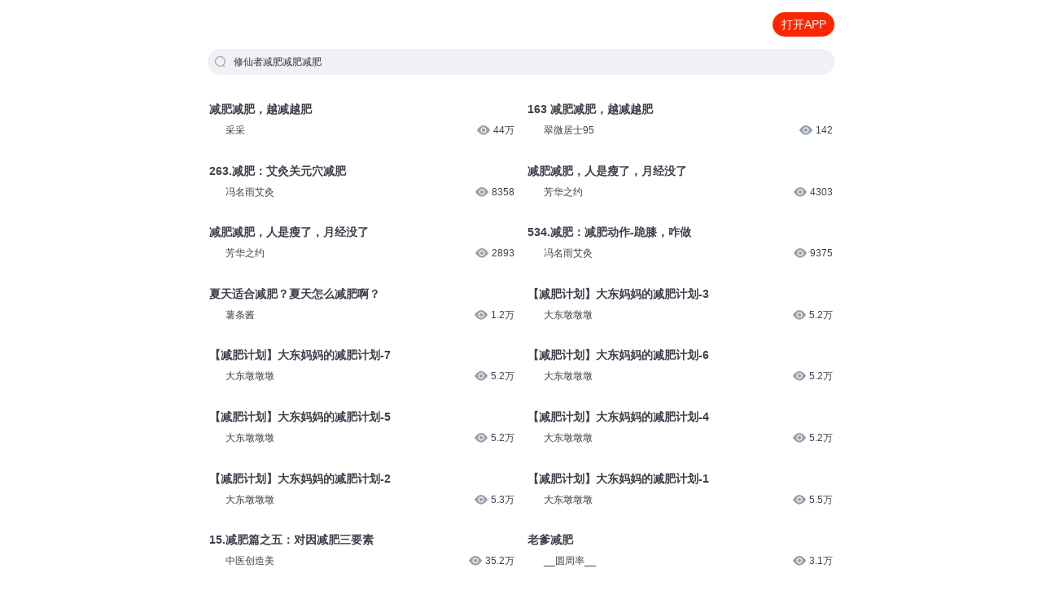

--- FILE ---
content_type: text/html; charset=utf-8
request_url: https://m.ximalaya.com/s/3637575268921344
body_size: 5495
content:
<!DOCTYPE html><html><head><meta charSet="utf-8"/><title>修仙者减肥减肥减肥_最新修仙者减肥减肥减肥免费在线收听,阅读观看简介,mp3播放下载 - 喜马拉雅手机版</title><meta name="viewport" content="width=device-width,initial-scale=1"/><meta http-equiv="x-dns-prefetch-control" content="on"/><meta name="description" content="喜马拉雅为您精选修仙者减肥减肥减肥的热门声音内容，包含正品授权完整版的音频和章节文字，支持免费在线阅读试听和未删减MP3下载。"/><meta name="keywords" content="修仙者减肥减肥减肥, 修仙者减肥减肥减肥声音, 修仙者减肥减肥减肥音频, 修仙者减肥减肥减肥章节, 修仙者减肥减肥减肥播放, 修仙者减肥减肥减肥试听, 修仙者减肥减肥减肥mp3下载"/><meta name="next-head-count" content="6"/><meta http-equiv="x-dns-prefetch-control" content="on"/><meta name="robots" content="all"/><meta http-equiv="X-UA-Compatible" content="IE=Edge,chrome=1"/><meta content="webkit" name="renderer"/><link rel="dns-prefetch" href="//s1.xmcdn.com"/><link rel="dns-prefetch" href="//imagev2.xmcdn.com"/><link rel="dns-prefetch" href="//fdfs.xmcdn.com"/><link rel="canonical" href="https://www.ximalaya.com/s/3637575268921344"/><script>var _hmt = _hmt || [];
(function() {
  var hm = document.createElement("script");
        hm.src = "https://hm.baidu.com/hm.js?e2abff7f9ca8c2fa2da3ef27e36bbc27";
        var s = document.getElementsByTagName("script")[0];
        s.parentNode.insertBefore(hm, s);
      })();</script><link rel="preload" href="https://award.xmcdn.com/yx/ximalaya-seo-mobile/last/_next/static/css/688478431949eb80.css" as="style"/><link rel="stylesheet" href="https://award.xmcdn.com/yx/ximalaya-seo-mobile/last/_next/static/css/688478431949eb80.css" data-n-g=""/><link rel="preload" href="https://award.xmcdn.com/yx/ximalaya-seo-mobile/last/_next/static/css/54aefa3db53a6255.css" as="style"/><link rel="stylesheet" href="https://award.xmcdn.com/yx/ximalaya-seo-mobile/last/_next/static/css/54aefa3db53a6255.css" data-n-p=""/><noscript data-n-css=""></noscript><script defer="" nomodule="" src="https://award.xmcdn.com/yx/ximalaya-seo-mobile/last/_next/static/chunks/polyfills-c67a75d1b6f99dc8.js"></script><script src="https://award.xmcdn.com/yx/ximalaya-seo-mobile/last/_next/static/chunks/webpack-09a5eb58e529d61a.js" defer=""></script><script src="https://award.xmcdn.com/yx/ximalaya-seo-mobile/last/_next/static/chunks/framework-2c79e2a64abdb08b.js" defer=""></script><script src="https://award.xmcdn.com/yx/ximalaya-seo-mobile/last/_next/static/chunks/main-e8687efd239bd0d9.js" defer=""></script><script src="https://award.xmcdn.com/yx/ximalaya-seo-mobile/last/_next/static/chunks/pages/_app-cb8e0bacd506867a.js" defer=""></script><script src="https://award.xmcdn.com/yx/ximalaya-seo-mobile/last/_next/static/chunks/668-f4a40e8d44b7729c.js" defer=""></script><script src="https://award.xmcdn.com/yx/ximalaya-seo-mobile/last/_next/static/chunks/274-eafcfcb53a79221e.js" defer=""></script><script src="https://award.xmcdn.com/yx/ximalaya-seo-mobile/last/_next/static/chunks/pages/s/%5B...slug%5D-0733033d32a7c306.js" defer=""></script><script src="https://award.xmcdn.com/yx/ximalaya-seo-mobile/last/_next/static/hO9CHqbirJtCExK9xz5X7/_buildManifest.js" defer=""></script><script src="https://award.xmcdn.com/yx/ximalaya-seo-mobile/last/_next/static/hO9CHqbirJtCExK9xz5X7/_ssgManifest.js" defer=""></script></head><body class="bg-white"><div id="__next"><div class="Header_container__AHz3q"><header class="Header_homeHeader__31rJg Header_header__vtMaK"><a class="Header_logoIcon__Xgt_y" href="https://m.ximalaya.com"><img class="Header_logoIcon__Xgt_y" alt="" src="https://imagev2.xmcdn.com/storages/3777-audiofreehighqps/49/07/GMCoOSMH3Kb7AAAPQgH_va2X.png"/></a><a class="init-code schema-link Header_btn__b9D6U" to="iting://open?msg_type=508&amp;text=%E4%BF%AE%E4%BB%99%E8%80%85%E5%87%8F%E8%82%A5%E5%87%8F%E8%82%A5%E5%87%8F%E8%82%A5" rel="nofollow">打开APP</a></header></div><main class="page overflow-hidden"><div class="SearchPageInput_searchInput__RQeKM"><i class="searchIcon"></i><h1>修仙者减肥减肥减肥</h1></div><div class="FlowList_container__tAUbp detail_listContainer__GHd7o"><div class="FlowList_column__Spxgu"><a href="/sound/122745590"><img class="FlowList_coverImg__eCWhM" src="https://imagev2.xmcdn.com/storages/9ebe-audiofreehighqps/DC/57/GKwRIMAIzIMUAAAL5gJV7dG9.jpg"/><div class="FlowList_itemInfo__6qoGh"><div class="FlowList_itemTitle__XRNhz">减肥减肥，越减越肥</div><div class="FlowList_anchor__ji_CE"><span><img class="FlowList_logoPic__TGMHm" src="https://imagev2.xmcdn.com/storages/9ebe-audiofreehighqps/DC/57/GKwRIMAIzIMUAAAL5gJV7dG9.jpg"/>采采</span><span><i class="FlowList_viewIcon__70EX4"></i>44万</span></div></div></a><a href="/sound/624721320"><img class="FlowList_coverImg__eCWhM" src="https://imagev2.xmcdn.com/storages/9ebe-audiofreehighqps/DC/57/GKwRIMAIzIMUAAAL5gJV7dG9.jpg"/><div class="FlowList_itemInfo__6qoGh"><div class="FlowList_itemTitle__XRNhz">263.减肥：艾灸关元穴减肥</div><div class="FlowList_anchor__ji_CE"><span><img class="FlowList_logoPic__TGMHm" src="https://imagev2.xmcdn.com/storages/9ebe-audiofreehighqps/DC/57/GKwRIMAIzIMUAAAL5gJV7dG9.jpg"/>冯名雨艾灸</span><span><i class="FlowList_viewIcon__70EX4"></i>8358</span></div></div></a><a href="/sound/747847807"><img class="FlowList_coverImg__eCWhM" src="https://imagev2.xmcdn.com/storages/9ebe-audiofreehighqps/DC/57/GKwRIMAIzIMUAAAL5gJV7dG9.jpg"/><div class="FlowList_itemInfo__6qoGh"><div class="FlowList_itemTitle__XRNhz">减肥减肥，人是瘦了，月经没了</div><div class="FlowList_anchor__ji_CE"><span><img class="FlowList_logoPic__TGMHm" src="https://imagev2.xmcdn.com/storages/9ebe-audiofreehighqps/DC/57/GKwRIMAIzIMUAAAL5gJV7dG9.jpg"/>芳华之约</span><span><i class="FlowList_viewIcon__70EX4"></i>2893</span></div></div></a><a href="/sound/682023549"><img class="FlowList_coverImg__eCWhM" src="https://imagev2.xmcdn.com/storages/9ebe-audiofreehighqps/DC/57/GKwRIMAIzIMUAAAL5gJV7dG9.jpg"/><div class="FlowList_itemInfo__6qoGh"><div class="FlowList_itemTitle__XRNhz">夏天适合减肥？夏天怎么减肥啊？</div><div class="FlowList_anchor__ji_CE"><span><img class="FlowList_logoPic__TGMHm" src="https://imagev2.xmcdn.com/storages/9ebe-audiofreehighqps/DC/57/GKwRIMAIzIMUAAAL5gJV7dG9.jpg"/>薯条酱</span><span><i class="FlowList_viewIcon__70EX4"></i>1.2万</span></div></div></a><a href="/sound/649748950"><img class="FlowList_coverImg__eCWhM" src="https://imagev2.xmcdn.com/storages/9ebe-audiofreehighqps/DC/57/GKwRIMAIzIMUAAAL5gJV7dG9.jpg"/><div class="FlowList_itemInfo__6qoGh"><div class="FlowList_itemTitle__XRNhz">【减肥计划】大东妈妈的减肥计划-7</div><div class="FlowList_anchor__ji_CE"><span><img class="FlowList_logoPic__TGMHm" src="https://imagev2.xmcdn.com/storages/9ebe-audiofreehighqps/DC/57/GKwRIMAIzIMUAAAL5gJV7dG9.jpg"/>大东墩墩墩</span><span><i class="FlowList_viewIcon__70EX4"></i>5.2万</span></div></div></a><a href="/sound/649748929"><img class="FlowList_coverImg__eCWhM" src="https://imagev2.xmcdn.com/storages/9ebe-audiofreehighqps/DC/57/GKwRIMAIzIMUAAAL5gJV7dG9.jpg"/><div class="FlowList_itemInfo__6qoGh"><div class="FlowList_itemTitle__XRNhz">【减肥计划】大东妈妈的减肥计划-5</div><div class="FlowList_anchor__ji_CE"><span><img class="FlowList_logoPic__TGMHm" src="https://imagev2.xmcdn.com/storages/9ebe-audiofreehighqps/DC/57/GKwRIMAIzIMUAAAL5gJV7dG9.jpg"/>大东墩墩墩</span><span><i class="FlowList_viewIcon__70EX4"></i>5.2万</span></div></div></a><a href="/sound/649748904"><img class="FlowList_coverImg__eCWhM" src="https://imagev2.xmcdn.com/storages/9ebe-audiofreehighqps/DC/57/GKwRIMAIzIMUAAAL5gJV7dG9.jpg"/><div class="FlowList_itemInfo__6qoGh"><div class="FlowList_itemTitle__XRNhz">【减肥计划】大东妈妈的减肥计划-2</div><div class="FlowList_anchor__ji_CE"><span><img class="FlowList_logoPic__TGMHm" src="https://imagev2.xmcdn.com/storages/9ebe-audiofreehighqps/DC/57/GKwRIMAIzIMUAAAL5gJV7dG9.jpg"/>大东墩墩墩</span><span><i class="FlowList_viewIcon__70EX4"></i>5.3万</span></div></div></a><a href="/sound/330091975"><img class="FlowList_coverImg__eCWhM" src="https://imagev2.xmcdn.com/storages/9ebe-audiofreehighqps/DC/57/GKwRIMAIzIMUAAAL5gJV7dG9.jpg"/><div class="FlowList_itemInfo__6qoGh"><div class="FlowList_itemTitle__XRNhz">15.减肥篇之五：对因减肥三要素</div><div class="FlowList_anchor__ji_CE"><span><img class="FlowList_logoPic__TGMHm" src="https://imagev2.xmcdn.com/storages/9ebe-audiofreehighqps/DC/57/GKwRIMAIzIMUAAAL5gJV7dG9.jpg"/>中医创造美</span><span><i class="FlowList_viewIcon__70EX4"></i>35.2万</span></div></div></a><a href="/sound/756039865"><img class="FlowList_coverImg__eCWhM" src="https://imagev2.xmcdn.com/storages/9ebe-audiofreehighqps/DC/57/GKwRIMAIzIMUAAAL5gJV7dG9.jpg"/><div class="FlowList_itemInfo__6qoGh"><div class="FlowList_itemTitle__XRNhz">老爹减肥</div><div class="FlowList_anchor__ji_CE"><span><img class="FlowList_logoPic__TGMHm" src="https://imagev2.xmcdn.com/storages/9ebe-audiofreehighqps/DC/57/GKwRIMAIzIMUAAAL5gJV7dG9.jpg"/>皮皮TV寡妇</span><span><i class="FlowList_viewIcon__70EX4"></i>2.3万</span></div></div></a><a href="/sound/711640891"><img class="FlowList_coverImg__eCWhM" src="https://imagev2.xmcdn.com/storages/9ebe-audiofreehighqps/DC/57/GKwRIMAIzIMUAAAL5gJV7dG9.jpg"/><div class="FlowList_itemInfo__6qoGh"><div class="FlowList_itemTitle__XRNhz">武角星减肥</div><div class="FlowList_anchor__ji_CE"><span><img class="FlowList_logoPic__TGMHm" src="https://imagev2.xmcdn.com/storages/9ebe-audiofreehighqps/DC/57/GKwRIMAIzIMUAAAL5gJV7dG9.jpg"/>曲小奇</span><span><i class="FlowList_viewIcon__70EX4"></i>1.1万</span></div></div></a><a href="/sound/330092169"><img class="FlowList_coverImg__eCWhM" src="https://imagev2.xmcdn.com/storages/9ebe-audiofreehighqps/DC/57/GKwRIMAIzIMUAAAL5gJV7dG9.jpg"/><div class="FlowList_itemInfo__6qoGh"><div class="FlowList_itemTitle__XRNhz">17.减肥篇之七：运动减肥的前提</div><div class="FlowList_anchor__ji_CE"><span><img class="FlowList_logoPic__TGMHm" src="https://imagev2.xmcdn.com/storages/9ebe-audiofreehighqps/DC/57/GKwRIMAIzIMUAAAL5gJV7dG9.jpg"/>中医创造美</span><span><i class="FlowList_viewIcon__70EX4"></i>49.6万</span></div></div></a><a href="/sound/791050532"><img class="FlowList_coverImg__eCWhM" src="https://imagev2.xmcdn.com/storages/9ebe-audiofreehighqps/DC/57/GKwRIMAIzIMUAAAL5gJV7dG9.jpg"/><div class="FlowList_itemInfo__6qoGh"><div class="FlowList_itemTitle__XRNhz">给猩猩减肥</div><div class="FlowList_anchor__ji_CE"><span><img class="FlowList_logoPic__TGMHm" src="https://imagev2.xmcdn.com/storages/9ebe-audiofreehighqps/DC/57/GKwRIMAIzIMUAAAL5gJV7dG9.jpg"/>一壶酒醉不了月</span><span><i class="FlowList_viewIcon__70EX4"></i>3711</span></div></div></a><a href="/sound/646330376"><img class="FlowList_coverImg__eCWhM" src="https://imagev2.xmcdn.com/storages/9ebe-audiofreehighqps/DC/57/GKwRIMAIzIMUAAAL5gJV7dG9.jpg"/><div class="FlowList_itemInfo__6qoGh"><div class="FlowList_itemTitle__XRNhz">夏季减肥正当时，有效的减肥方法</div><div class="FlowList_anchor__ji_CE"><span><img class="FlowList_logoPic__TGMHm" src="https://imagev2.xmcdn.com/storages/9ebe-audiofreehighqps/DC/57/GKwRIMAIzIMUAAAL5gJV7dG9.jpg"/>诗_柔</span><span><i class="FlowList_viewIcon__70EX4"></i>2万</span></div></div></a><a href="/sound/381155796"><img class="FlowList_coverImg__eCWhM" src="https://imagev2.xmcdn.com/storages/9ebe-audiofreehighqps/DC/57/GKwRIMAIzIMUAAAL5gJV7dG9.jpg"/><div class="FlowList_itemInfo__6qoGh"><div class="FlowList_itemTitle__XRNhz">减肥的方法</div><div class="FlowList_anchor__ji_CE"><span><img class="FlowList_logoPic__TGMHm" src="https://imagev2.xmcdn.com/storages/9ebe-audiofreehighqps/DC/57/GKwRIMAIzIMUAAAL5gJV7dG9.jpg"/>阿哈东北</span><span><i class="FlowList_viewIcon__70EX4"></i>55.4万</span></div></div></a><a href="/sound/157273623"><img class="FlowList_coverImg__eCWhM" src="https://imagev2.xmcdn.com/storages/9ebe-audiofreehighqps/DC/57/GKwRIMAIzIMUAAAL5gJV7dG9.jpg"/><div class="FlowList_itemInfo__6qoGh"><div class="FlowList_itemTitle__XRNhz">第34集：减肥</div><div class="FlowList_anchor__ji_CE"><span><img class="FlowList_logoPic__TGMHm" src="https://imagev2.xmcdn.com/storages/9ebe-audiofreehighqps/DC/57/GKwRIMAIzIMUAAAL5gJV7dG9.jpg"/>天马座动画剧场</span><span><i class="FlowList_viewIcon__70EX4"></i>181.9万</span></div></div></a></div><div class="FlowList_column__Spxgu"><a href="/sound/895946708"><img class="FlowList_coverImg__eCWhM" src="https://imagev2.xmcdn.com/storages/9ebe-audiofreehighqps/DC/57/GKwRIMAIzIMUAAAL5gJV7dG9.jpg"/><div class="FlowList_itemInfo__6qoGh"><div class="FlowList_itemTitle__XRNhz">163 减肥减肥，越减越肥</div><div class="FlowList_anchor__ji_CE"><span><img class="FlowList_logoPic__TGMHm" src="https://imagev2.xmcdn.com/storages/9ebe-audiofreehighqps/DC/57/GKwRIMAIzIMUAAAL5gJV7dG9.jpg"/>翠微居士95</span><span><i class="FlowList_viewIcon__70EX4"></i>142</span></div></div></a><a href="/sound/750706938"><img class="FlowList_coverImg__eCWhM" src="https://imagev2.xmcdn.com/storages/9ebe-audiofreehighqps/DC/57/GKwRIMAIzIMUAAAL5gJV7dG9.jpg"/><div class="FlowList_itemInfo__6qoGh"><div class="FlowList_itemTitle__XRNhz">减肥减肥，人是瘦了，月经没了</div><div class="FlowList_anchor__ji_CE"><span><img class="FlowList_logoPic__TGMHm" src="https://imagev2.xmcdn.com/storages/9ebe-audiofreehighqps/DC/57/GKwRIMAIzIMUAAAL5gJV7dG9.jpg"/>芳华之约</span><span><i class="FlowList_viewIcon__70EX4"></i>4303</span></div></div></a><a href="/sound/729575719"><img class="FlowList_coverImg__eCWhM" src="https://imagev2.xmcdn.com/storages/9ebe-audiofreehighqps/DC/57/GKwRIMAIzIMUAAAL5gJV7dG9.jpg"/><div class="FlowList_itemInfo__6qoGh"><div class="FlowList_itemTitle__XRNhz">534.减肥：减肥动作-跪膝，咋做</div><div class="FlowList_anchor__ji_CE"><span><img class="FlowList_logoPic__TGMHm" src="https://imagev2.xmcdn.com/storages/9ebe-audiofreehighqps/DC/57/GKwRIMAIzIMUAAAL5gJV7dG9.jpg"/>冯名雨艾灸</span><span><i class="FlowList_viewIcon__70EX4"></i>9375</span></div></div></a><a href="/sound/649748914"><img class="FlowList_coverImg__eCWhM" src="https://imagev2.xmcdn.com/storages/9ebe-audiofreehighqps/DC/57/GKwRIMAIzIMUAAAL5gJV7dG9.jpg"/><div class="FlowList_itemInfo__6qoGh"><div class="FlowList_itemTitle__XRNhz">【减肥计划】大东妈妈的减肥计划-3</div><div class="FlowList_anchor__ji_CE"><span><img class="FlowList_logoPic__TGMHm" src="https://imagev2.xmcdn.com/storages/9ebe-audiofreehighqps/DC/57/GKwRIMAIzIMUAAAL5gJV7dG9.jpg"/>大东墩墩墩</span><span><i class="FlowList_viewIcon__70EX4"></i>5.2万</span></div></div></a><a href="/sound/649748939"><img class="FlowList_coverImg__eCWhM" src="https://imagev2.xmcdn.com/storages/9ebe-audiofreehighqps/DC/57/GKwRIMAIzIMUAAAL5gJV7dG9.jpg"/><div class="FlowList_itemInfo__6qoGh"><div class="FlowList_itemTitle__XRNhz">【减肥计划】大东妈妈的减肥计划-6</div><div class="FlowList_anchor__ji_CE"><span><img class="FlowList_logoPic__TGMHm" src="https://imagev2.xmcdn.com/storages/9ebe-audiofreehighqps/DC/57/GKwRIMAIzIMUAAAL5gJV7dG9.jpg"/>大东墩墩墩</span><span><i class="FlowList_viewIcon__70EX4"></i>5.2万</span></div></div></a><a href="/sound/649748920"><img class="FlowList_coverImg__eCWhM" src="https://imagev2.xmcdn.com/storages/9ebe-audiofreehighqps/DC/57/GKwRIMAIzIMUAAAL5gJV7dG9.jpg"/><div class="FlowList_itemInfo__6qoGh"><div class="FlowList_itemTitle__XRNhz">【减肥计划】大东妈妈的减肥计划-4</div><div class="FlowList_anchor__ji_CE"><span><img class="FlowList_logoPic__TGMHm" src="https://imagev2.xmcdn.com/storages/9ebe-audiofreehighqps/DC/57/GKwRIMAIzIMUAAAL5gJV7dG9.jpg"/>大东墩墩墩</span><span><i class="FlowList_viewIcon__70EX4"></i>5.2万</span></div></div></a><a href="/sound/649748894"><img class="FlowList_coverImg__eCWhM" src="https://imagev2.xmcdn.com/storages/9ebe-audiofreehighqps/DC/57/GKwRIMAIzIMUAAAL5gJV7dG9.jpg"/><div class="FlowList_itemInfo__6qoGh"><div class="FlowList_itemTitle__XRNhz">【减肥计划】大东妈妈的减肥计划-1</div><div class="FlowList_anchor__ji_CE"><span><img class="FlowList_logoPic__TGMHm" src="https://imagev2.xmcdn.com/storages/9ebe-audiofreehighqps/DC/57/GKwRIMAIzIMUAAAL5gJV7dG9.jpg"/>大东墩墩墩</span><span><i class="FlowList_viewIcon__70EX4"></i>5.5万</span></div></div></a><a href="/sound/498749163"><img class="FlowList_coverImg__eCWhM" src="https://imagev2.xmcdn.com/storages/9ebe-audiofreehighqps/DC/57/GKwRIMAIzIMUAAAL5gJV7dG9.jpg"/><div class="FlowList_itemInfo__6qoGh"><div class="FlowList_itemTitle__XRNhz">老爹减肥</div><div class="FlowList_anchor__ji_CE"><span><img class="FlowList_logoPic__TGMHm" src="https://imagev2.xmcdn.com/storages/9ebe-audiofreehighqps/DC/57/GKwRIMAIzIMUAAAL5gJV7dG9.jpg"/>__圆周率__</span><span><i class="FlowList_viewIcon__70EX4"></i>3.1万</span></div></div></a><a href="/sound/33903819"><img class="FlowList_coverImg__eCWhM" src="https://imagev2.xmcdn.com/storages/9ebe-audiofreehighqps/DC/57/GKwRIMAIzIMUAAAL5gJV7dG9.jpg"/><div class="FlowList_itemInfo__6qoGh"><div class="FlowList_itemTitle__XRNhz">小鸟减肥</div><div class="FlowList_anchor__ji_CE"><span><img class="FlowList_logoPic__TGMHm" src="https://imagev2.xmcdn.com/storages/9ebe-audiofreehighqps/DC/57/GKwRIMAIzIMUAAAL5gJV7dG9.jpg"/>肉包来了</span><span><i class="FlowList_viewIcon__70EX4"></i>4.6万</span></div></div></a><a href="/sound/214544987"><img class="FlowList_coverImg__eCWhM" src="https://imagev2.xmcdn.com/storages/9ebe-audiofreehighqps/DC/57/GKwRIMAIzIMUAAAL5gJV7dG9.jpg"/><div class="FlowList_itemInfo__6qoGh"><div class="FlowList_itemTitle__XRNhz">减肥不一定要做减肥，也要做加法</div><div class="FlowList_anchor__ji_CE"><span><img class="FlowList_logoPic__TGMHm" src="https://imagev2.xmcdn.com/storages/9ebe-audiofreehighqps/DC/57/GKwRIMAIzIMUAAAL5gJV7dG9.jpg"/>今天来养生</span><span><i class="FlowList_viewIcon__70EX4"></i>1.1万</span></div></div></a><a href="/sound/901860806"><img class="FlowList_coverImg__eCWhM" src="https://imagev2.xmcdn.com/storages/9ebe-audiofreehighqps/DC/57/GKwRIMAIzIMUAAAL5gJV7dG9.jpg"/><div class="FlowList_itemInfo__6qoGh"><div class="FlowList_itemTitle__XRNhz">29 减肥</div><div class="FlowList_anchor__ji_CE"><span><img class="FlowList_logoPic__TGMHm" src="https://imagev2.xmcdn.com/storages/9ebe-audiofreehighqps/DC/57/GKwRIMAIzIMUAAAL5gJV7dG9.jpg"/>小靓姐姐讲故事</span><span><i class="FlowList_viewIcon__70EX4"></i>1.9万</span></div></div></a><a href="/sound/860224550"><img class="FlowList_coverImg__eCWhM" src="https://imagev2.xmcdn.com/storages/9ebe-audiofreehighqps/DC/57/GKwRIMAIzIMUAAAL5gJV7dG9.jpg"/><div class="FlowList_itemInfo__6qoGh"><div class="FlowList_itemTitle__XRNhz">15条减肥忠告，减肥的朋友们要知道</div><div class="FlowList_anchor__ji_CE"><span><img class="FlowList_logoPic__TGMHm" src="https://imagev2.xmcdn.com/storages/9ebe-audiofreehighqps/DC/57/GKwRIMAIzIMUAAAL5gJV7dG9.jpg"/>有情鱼油郎</span><span><i class="FlowList_viewIcon__70EX4"></i>31</span></div></div></a><a href="/sound/866750782"><img class="FlowList_coverImg__eCWhM" src="https://imagev2.xmcdn.com/storages/9ebe-audiofreehighqps/DC/57/GKwRIMAIzIMUAAAL5gJV7dG9.jpg"/><div class="FlowList_itemInfo__6qoGh"><div class="FlowList_itemTitle__XRNhz">1554 减肥？</div><div class="FlowList_anchor__ji_CE"><span><img class="FlowList_logoPic__TGMHm" src="https://imagev2.xmcdn.com/storages/9ebe-audiofreehighqps/DC/57/GKwRIMAIzIMUAAAL5gJV7dG9.jpg"/>一羽千钧</span><span><i class="FlowList_viewIcon__70EX4"></i>7287</span></div></div></a><a href="/sound/838283999"><img class="FlowList_coverImg__eCWhM" src="https://imagev2.xmcdn.com/storages/9ebe-audiofreehighqps/DC/57/GKwRIMAIzIMUAAAL5gJV7dG9.jpg"/><div class="FlowList_itemInfo__6qoGh"><div class="FlowList_itemTitle__XRNhz">分数减肥咯</div><div class="FlowList_anchor__ji_CE"><span><img class="FlowList_logoPic__TGMHm" src="https://imagev2.xmcdn.com/storages/9ebe-audiofreehighqps/DC/57/GKwRIMAIzIMUAAAL5gJV7dG9.jpg"/>曲小奇</span><span><i class="FlowList_viewIcon__70EX4"></i>7352</span></div></div></a><a href="/sound/730977825"><img class="FlowList_coverImg__eCWhM" src="https://imagev2.xmcdn.com/storages/9ebe-audiofreehighqps/DC/57/GKwRIMAIzIMUAAAL5gJV7dG9.jpg"/><div class="FlowList_itemInfo__6qoGh"><div class="FlowList_itemTitle__XRNhz">1918集 减肥</div><div class="FlowList_anchor__ji_CE"><span><img class="FlowList_logoPic__TGMHm" src="https://imagev2.xmcdn.com/storages/9ebe-audiofreehighqps/DC/57/GKwRIMAIzIMUAAAL5gJV7dG9.jpg"/>龙庙山精品故事</span><span><i class="FlowList_viewIcon__70EX4"></i>222</span></div></div></a></div></div><div class="WordList_container__ApNY6 "><div class="WordList_title__zu9Se">您是不是在找：</div><div class="WordList_list__xgCEL"><a href="/s/2431960526344192"><span>肥肥球王</span></a><a href="/s/2789752807940096"><span>肥宅穿越成了肥宅</span></a><a href="/s/2780276144959490"><span>她又减肥失败了</span></a><a href="/s/2781373155512321"><span>超级减肥系统</span></a><a href="/s/2804897805479936"><span>史麦儿减肥记</span></a><a href="/s/2821999704150016"><span>逆天系统王爷奴家减个肥</span></a><a href="/s/2828740616839168"><span>多年不减你深情</span></a><a href="/s/2824093292261376"><span>时光不负情深不减</span></a><a href="/s/2257751873568768"><span>末世里减肥真轻松</span></a><a href="/s/2121707007492096"><span>肥婆皇后</span></a><a href="/a/2767811260694528"><span>减肥日志</span></a><a href="/a/2797871931908096"><span>减肥战争</span></a><a href="/a/2823348020293632"><span>减肥顺带修个仙</span></a><a href="/a/2804630536040448"><span>剩斗士减肥记</span></a><a href="/a/2462761360019456"><span>肥宅系男神</span></a><a href="/a/2218410451288064"><span>直男的减肥指南</span></a><a href="/a/2781936578965504"><span>吃肉包减肥的杀手</span></a><a href="/a/2780612677865472"><span>胖妞减肥游戏</span></a><a href="/a/2829239554465792"><span>穿越之王妃减肥成功了</span></a><a href="/a/2833107315122176"><span>冷少的小肥妻</span></a></div></div></main><span class=" hidden" id="search-open-btn"></span><div class="Layout_footer__xg5To"><img class="Layout_bg___yndg" src="[data-uri]"/><img class="Layout_logo__9YzTU" src="[data-uri]"/><div class="Layout_text__3fRIS"><p>© 2014-<!-- -->2026<!-- --> 喜马拉雅 版权所有</p></div></div></div><script id="__NEXT_DATA__" type="application/json">{"props":{"pageProps":{"id":"3637575268921344","title":"修仙者减肥减肥减肥","trackList":[{"coverPath":"http://imagev2.xmcdn.com/group43/M00/2C/9C/wKgKklsOe_7R3QtxAAJeHvexSQE206.jpg!op_type=3\u0026columns=180\u0026rows=180","nickName":"采采","playCount":440371,"title":"减肥减肥，越减越肥","authorPic":"","url":"/sound/122745590"},{"coverPath":"http://imagev2.xmcdn.com/storages/071c-audiofreehighqps/5C/58/GAqh1QQMZ4e7AAOaLwPxjZ8A.jpeg!op_type=3\u0026columns=180\u0026rows=180","nickName":"翠微居士95","playCount":142,"title":"163 减肥减肥，越减越肥","authorPic":"","url":"/sound/895946708"},{"coverPath":"http://imagev2.xmcdn.com/storages/8561-audiofreehighqps/6A/7B/GKwRIUEGSV9wAAJRGQFLdUkx.jpeg!op_type=3\u0026columns=180\u0026rows=180","nickName":"冯名雨艾灸","playCount":8358,"title":"263.减肥：艾灸关元穴减肥","authorPic":"","url":"/sound/624721320"},{"coverPath":"http://imagev2.xmcdn.com/storages/6f45-audiofreehighqps/16/8D/GKwRIJEKnKyTAALV-wMD8OXM.jpeg!op_type=3\u0026columns=180\u0026rows=180","nickName":"芳华之约","playCount":4303,"title":"减肥减肥，人是瘦了，月经没了","authorPic":"","url":"/sound/750706938"},{"coverPath":"http://imagev2.xmcdn.com/storages/afd5-audiofreehighqps/19/BE/GKwRIW4KjnufAALD6wL-giDt.jpeg!op_type=3\u0026columns=180\u0026rows=180","nickName":"芳华之约","playCount":2893,"title":"减肥减肥，人是瘦了，月经没了","authorPic":"","url":"/sound/747847807"},{"coverPath":"http://imagev2.xmcdn.com/storages/8561-audiofreehighqps/6A/7B/GKwRIUEGSV9wAAJRGQFLdUkx.jpeg!op_type=3\u0026columns=180\u0026rows=180","nickName":"冯名雨艾灸","playCount":9375,"title":"534.减肥：减肥动作-跪膝，咋做","authorPic":"","url":"/sound/729575719"},{"coverPath":"http://imagev2.xmcdn.com/storages/a40f-audiofreehighqps/EC/31/GMCoOSIGjXtrAAqfMwFyIoVc.jpeg!op_type=3\u0026columns=180\u0026rows=180","nickName":"薯条酱","playCount":12062,"title":"夏天适合减肥？夏天怎么减肥啊？","authorPic":"","url":"/sound/682023549"},{"coverPath":"http://imagev2.xmcdn.com/storages/9af5-audiofreehighqps/95/C3/GMCoOScIcAapAAQm_QIvbQgT.jpeg!op_type=3\u0026columns=180\u0026rows=180","nickName":"大东墩墩墩","playCount":52601,"title":"【减肥计划】大东妈妈的减肥计划-3","authorPic":"","url":"/sound/649748914"},{"coverPath":"http://imagev2.xmcdn.com/storages/9af5-audiofreehighqps/95/C3/GMCoOScIcAapAAQm_QIvbQgT.jpeg!op_type=3\u0026columns=180\u0026rows=180","nickName":"大东墩墩墩","playCount":52331,"title":"【减肥计划】大东妈妈的减肥计划-7","authorPic":"","url":"/sound/649748950"},{"coverPath":"http://imagev2.xmcdn.com/storages/9af5-audiofreehighqps/95/C3/GMCoOScIcAapAAQm_QIvbQgT.jpeg!op_type=3\u0026columns=180\u0026rows=180","nickName":"大东墩墩墩","playCount":52287,"title":"【减肥计划】大东妈妈的减肥计划-6","authorPic":"","url":"/sound/649748939"},{"coverPath":"http://imagev2.xmcdn.com/storages/9af5-audiofreehighqps/95/C3/GMCoOScIcAapAAQm_QIvbQgT.jpeg!op_type=3\u0026columns=180\u0026rows=180","nickName":"大东墩墩墩","playCount":52304,"title":"【减肥计划】大东妈妈的减肥计划-5","authorPic":"","url":"/sound/649748929"},{"coverPath":"http://imagev2.xmcdn.com/storages/9af5-audiofreehighqps/95/C3/GMCoOScIcAapAAQm_QIvbQgT.jpeg!op_type=3\u0026columns=180\u0026rows=180","nickName":"大东墩墩墩","playCount":52798,"title":"【减肥计划】大东妈妈的减肥计划-4","authorPic":"","url":"/sound/649748920"},{"coverPath":"http://imagev2.xmcdn.com/storages/9af5-audiofreehighqps/95/C3/GMCoOScIcAapAAQm_QIvbQgT.jpeg!op_type=3\u0026columns=180\u0026rows=180","nickName":"大东墩墩墩","playCount":53673,"title":"【减肥计划】大东妈妈的减肥计划-2","authorPic":"","url":"/sound/649748904"},{"coverPath":"http://imagev2.xmcdn.com/storages/9af5-audiofreehighqps/95/C3/GMCoOScIcAapAAQm_QIvbQgT.jpeg!op_type=3\u0026columns=180\u0026rows=180","nickName":"大东墩墩墩","playCount":55025,"title":"【减肥计划】大东妈妈的减肥计划-1","authorPic":"","url":"/sound/649748894"},{"coverPath":"http://imagev2.xmcdn.com/storages/6822-audiofreehighqps/D8/8D/GKwRIMAFtt16AALDlgEM9DVJ.jpeg!op_type=3\u0026columns=180\u0026rows=180","nickName":"中医创造美","playCount":352754,"title":"15.减肥篇之五：对因减肥三要素","authorPic":"","url":"/sound/330091975"},{"coverPath":"http://imagev2.xmcdn.com/storages/c022-audiofreehighqps/B6/63/GKwRIUEFywLGAACbkAESg3_i.jpg!op_type=3\u0026columns=180\u0026rows=180","nickName":"__圆周率__","playCount":31048,"title":"老爹减肥","authorPic":"","url":"/sound/498749163"},{"coverPath":"http://imagev2.xmcdn.com/storages/96aa-audiofreehighqps/6B/67/GAqhSt4KuCsIAAIBIAMOoapa.jpg!op_type=3\u0026columns=180\u0026rows=180","nickName":"皮皮TV寡妇","playCount":23138,"title":"老爹减肥","authorPic":"","url":"/sound/756039865"},{"coverPath":"http://imagev2.xmcdn.com/group27/M05/BA/53/wKgJW1jZyFvBUKi8AALX_tFvenM772.jpg!op_type=3\u0026columns=180\u0026rows=180","nickName":"肉包来了","playCount":46609,"title":"小鸟减肥","authorPic":"","url":"/sound/33903819"},{"coverPath":"http://imagev2.xmcdn.com/storages/fa87-audiofreehighqps/63/CD/GKwRINsGBxM5AAtfDQEqhgDI.jpg!op_type=3\u0026columns=180\u0026rows=180","nickName":"曲小奇","playCount":11941,"title":"武角星减肥","authorPic":"","url":"/sound/711640891"},{"coverPath":"http://imagev2.xmcdn.com/group29/M04/8E/94/wKgJXVlIjunQJM7JAALjtLnHlu0659.jpg!op_type=3\u0026columns=180\u0026rows=180","nickName":"今天来养生","playCount":11033,"title":"减肥不一定要做减肥，也要做加法","authorPic":"","url":"/sound/214544987"},{"coverPath":"http://imagev2.xmcdn.com/storages/f030-audiofreehighqps/69/01/GKwRIDoFtt2UAALDlgEM9DwO.jpeg!op_type=3\u0026columns=180\u0026rows=180","nickName":"中医创造美","playCount":496346,"title":"17.减肥篇之七：运动减肥的前提","authorPic":"","url":"/sound/330092169"},{"coverPath":"http://imagev2.xmcdn.com/storages/fa80-audiofreehighqps/B2/CF/GAqhfD0MeDysAANQvQP6ouH-.jpeg!op_type=3\u0026columns=180\u0026rows=180","nickName":"小靓姐姐讲故事","playCount":19857,"title":"29 减肥","authorPic":"","url":"/sound/901860806"},{"coverPath":"http://imagev2.xmcdn.com/storages/e94f-audiofreehighqps/BB/96/GKwRIRwIdibgABAAAAIx5L1w.jpeg!op_type=3\u0026columns=180\u0026rows=180","nickName":"一壶酒醉不了月","playCount":3711,"title":"给猩猩减肥","authorPic":"","url":"/sound/791050532"},{"coverPath":"http://imagev2.xmcdn.com/group58/M07/BC/B3/wKgLc1zdTOrSFN1-AAJzQDbTMCc789.jpg!op_type=3\u0026columns=180\u0026rows=180","nickName":"有情鱼油郎","playCount":31,"title":"15条减肥忠告，减肥的朋友们要知道","authorPic":"","url":"/sound/860224550"},{"coverPath":"http://imagev2.xmcdn.com/group57/M04/32/0D/wKgLd1yEgaaS_G-pAAGdQ1iaXVA968.jpg!op_type=3\u0026columns=180\u0026rows=180","nickName":"诗_柔","playCount":20840,"title":"夏季减肥正当时，有效的减肥方法","authorPic":"","url":"/sound/646330376"},{"coverPath":"http://imagev2.xmcdn.com/storages/b82e-audiofreehighqps/37/4F/GKwRIasK8wAvAANDKQMlU7Tx.jpg!op_type=3\u0026columns=180\u0026rows=180","nickName":"一羽千钧","playCount":7287,"title":"1554 减肥？","authorPic":"","url":"/sound/866750782"},{"coverPath":"http://imagev2.xmcdn.com/group44/M00/AF/BC/wKgKjFswLrvBiTCCAAhPED0zi3Q786.jpg!op_type=3\u0026columns=180\u0026rows=180","nickName":"阿哈东北","playCount":554127,"title":"减肥的方法","authorPic":"","url":"/sound/381155796"},{"coverPath":"http://imagev2.xmcdn.com/storages/147d-audiofreehighqps/A9/B7/GAqh1usKzB1-AASlpwMWQqsZ.jpeg!op_type=3\u0026columns=180\u0026rows=180","nickName":"曲小奇","playCount":7352,"title":"分数减肥咯","authorPic":"","url":"/sound/838283999"},{"coverPath":"http://imagev2.xmcdn.com/group57/M01/38/C0/wKgLgVxSbwjDuDn7AAIHlc4BZGY610.jpg!op_type=3\u0026columns=180\u0026rows=180","nickName":"天马座动画剧场","playCount":1819217,"title":"第34集：减肥","authorPic":"","url":"/sound/157273623"},{"coverPath":"http://imagev2.xmcdn.com/storages/f0db-audiofreehighqps/D0/3D/GKwRIaIJ0p_9AAKJHAK7PsYP.jpeg!op_type=3\u0026columns=180\u0026rows=180","nickName":"龙庙山精品故事","playCount":222,"title":"1918集 减肥","authorPic":"","url":"/sound/730977825"}],"relativeWords":[{"name":"肥肥球王","url":"/s/2431960526344192"},{"name":"肥宅穿越成了肥宅","url":"/s/2789752807940096"},{"name":"她又减肥失败了","url":"/s/2780276144959490"},{"name":"超级减肥系统","url":"/s/2781373155512321"},{"name":"史麦儿减肥记","url":"/s/2804897805479936"},{"name":"逆天系统王爷奴家减个肥","url":"/s/2821999704150016"},{"name":"多年不减你深情","url":"/s/2828740616839168"},{"name":"时光不负情深不减","url":"/s/2824093292261376"},{"name":"末世里减肥真轻松","url":"/s/2257751873568768"},{"name":"肥婆皇后","url":"/s/2121707007492096"},{"name":"减肥日志","url":"/a/2767811260694528"},{"name":"减肥战争","url":"/a/2797871931908096"},{"name":"减肥顺带修个仙","url":"/a/2823348020293632"},{"name":"剩斗士减肥记","url":"/a/2804630536040448"},{"name":"肥宅系男神","url":"/a/2462761360019456"},{"name":"直男的减肥指南","url":"/a/2218410451288064"},{"name":"吃肉包减肥的杀手","url":"/a/2781936578965504"},{"name":"胖妞减肥游戏","url":"/a/2780612677865472"},{"name":"穿越之王妃减肥成功了","url":"/a/2829239554465792"},{"name":"冷少的小肥妻","url":"/a/2833107315122176"}]},"__N_SSP":true},"page":"/s/[...slug]","query":{"slug":["3637575268921344"]},"buildId":"hO9CHqbirJtCExK9xz5X7","assetPrefix":"https://award.xmcdn.com/yx/ximalaya-seo-mobile/last","isFallback":false,"gssp":true,"customServer":true,"scriptLoader":[]}</script></body></html>

--- FILE ---
content_type: text/css
request_url: https://award.xmcdn.com/yx/ximalaya-seo-mobile/last/_next/static/css/688478431949eb80.css
body_size: 3107
content:
/*
! tailwindcss v3.3.3 | MIT License | https://tailwindcss.com
*/*,:after,:before{box-sizing:border-box;border:0 solid #e5e7eb}:after,:before{--tw-content:""}html{line-height:1.5;-webkit-text-size-adjust:100%;tab-size:4;font-family:ui-sans-serif,system-ui,-apple-system,BlinkMacSystemFont,Segoe UI,Roboto,Helvetica Neue,Arial,Noto Sans,sans-serif,Apple Color Emoji,Segoe UI Emoji,Segoe UI Symbol,Noto Color Emoji;-webkit-font-feature-settings:normal;font-feature-settings:normal;font-variation-settings:normal}body{margin:0;line-height:inherit}hr{height:0;color:inherit;border-top-width:1px}abbr:where([title]){-webkit-text-decoration:underline dotted;text-decoration:underline dotted}h1,h2,h3,h4,h5,h6{font-size:inherit;font-weight:inherit}a{color:inherit;text-decoration:inherit}b,strong{font-weight:bolder}code,kbd,pre,samp{font-family:ui-monospace,SFMono-Regular,Menlo,Monaco,Consolas,Liberation Mono,Courier New,monospace;font-size:1em}small{font-size:80%}sub,sup{font-size:75%;line-height:0;position:relative;vertical-align:baseline}sub{bottom:-.25em}sup{top:-.5em}table{text-indent:0;border-color:inherit;border-collapse:collapse}button,input,optgroup,select,textarea{font-family:inherit;-webkit-font-feature-settings:inherit;font-feature-settings:inherit;font-variation-settings:inherit;font-size:100%;font-weight:inherit;line-height:inherit;color:inherit;margin:0;padding:0}button,select{text-transform:none}[type=button],[type=reset],[type=submit],button{-webkit-appearance:button;background-color:transparent;background-image:none}:-moz-focusring{outline:auto}:-moz-ui-invalid{box-shadow:none}progress{vertical-align:baseline}::-webkit-inner-spin-button,::-webkit-outer-spin-button{height:auto}[type=search]{-webkit-appearance:textfield;outline-offset:-2px}::-webkit-search-decoration{-webkit-appearance:none}::-webkit-file-upload-button{-webkit-appearance:button;font:inherit}summary{display:list-item}blockquote,dd,dl,figure,h1,h2,h3,h4,h5,h6,hr,p,pre{margin:0}fieldset{margin:0}fieldset,legend{padding:0}menu,ol,ul{list-style:none;margin:0;padding:0}dialog{padding:0}textarea{resize:vertical}input::-webkit-input-placeholder,textarea::-webkit-input-placeholder{opacity:1;color:#9ca3af}input::placeholder,textarea::placeholder{opacity:1;color:#9ca3af}[role=button],button{cursor:pointer}:disabled{cursor:default}audio,canvas,embed,iframe,img,object,svg,video{display:block;vertical-align:middle}img,video{max-width:100%;height:auto}[hidden]{display:none}html{font-family:lucida grande,lucida sans unicode,lucida,helvetica,Hiragino Sans GB,Microsoft YaHei,WenQuanYi Micro Hei,sans-serif;background-color:#fff;line-height:1;color:#40404c;position:relative;min-height:100%}body{-webkit-text-size-adjust:none;-webkit-tap-highlight-color:rgba(0,0,0,0)}img{-webkit-user-select:none;user-select:none;-webkit-user-drag:none}.searchIcon{display:inline-block;vertical-align:middle;width:16px;height:16px;background-size:100%;margin:0 8px;color:#999;background-image:url([data-uri])}*,:after,:before{--tw-border-spacing-x:0;--tw-border-spacing-y:0;--tw-translate-x:0;--tw-translate-y:0;--tw-rotate:0;--tw-skew-x:0;--tw-skew-y:0;--tw-scale-x:1;--tw-scale-y:1;--tw-pan-x: ;--tw-pan-y: ;--tw-pinch-zoom: ;--tw-scroll-snap-strictness:proximity;--tw-gradient-from-position: ;--tw-gradient-via-position: ;--tw-gradient-to-position: ;--tw-ordinal: ;--tw-slashed-zero: ;--tw-numeric-figure: ;--tw-numeric-spacing: ;--tw-numeric-fraction: ;--tw-ring-inset: ;--tw-ring-offset-width:0px;--tw-ring-offset-color:#fff;--tw-ring-color:rgba(59,130,246,.5);--tw-ring-offset-shadow:0 0 #0000;--tw-ring-shadow:0 0 #0000;--tw-shadow:0 0 #0000;--tw-shadow-colored:0 0 #0000;--tw-blur: ;--tw-brightness: ;--tw-contrast: ;--tw-grayscale: ;--tw-hue-rotate: ;--tw-invert: ;--tw-saturate: ;--tw-sepia: ;--tw-drop-shadow: ;--tw-backdrop-blur: ;--tw-backdrop-brightness: ;--tw-backdrop-contrast: ;--tw-backdrop-grayscale: ;--tw-backdrop-hue-rotate: ;--tw-backdrop-invert: ;--tw-backdrop-opacity: ;--tw-backdrop-saturate: ;--tw-backdrop-sepia: }::-webkit-backdrop{--tw-border-spacing-x:0;--tw-border-spacing-y:0;--tw-translate-x:0;--tw-translate-y:0;--tw-rotate:0;--tw-skew-x:0;--tw-skew-y:0;--tw-scale-x:1;--tw-scale-y:1;--tw-pan-x: ;--tw-pan-y: ;--tw-pinch-zoom: ;--tw-scroll-snap-strictness:proximity;--tw-gradient-from-position: ;--tw-gradient-via-position: ;--tw-gradient-to-position: ;--tw-ordinal: ;--tw-slashed-zero: ;--tw-numeric-figure: ;--tw-numeric-spacing: ;--tw-numeric-fraction: ;--tw-ring-inset: ;--tw-ring-offset-width:0px;--tw-ring-offset-color:#fff;--tw-ring-color:rgba(59,130,246,.5);--tw-ring-offset-shadow:0 0 #0000;--tw-ring-shadow:0 0 #0000;--tw-shadow:0 0 #0000;--tw-shadow-colored:0 0 #0000;--tw-blur: ;--tw-brightness: ;--tw-contrast: ;--tw-grayscale: ;--tw-hue-rotate: ;--tw-invert: ;--tw-saturate: ;--tw-sepia: ;--tw-drop-shadow: ;--tw-backdrop-blur: ;--tw-backdrop-brightness: ;--tw-backdrop-contrast: ;--tw-backdrop-grayscale: ;--tw-backdrop-hue-rotate: ;--tw-backdrop-invert: ;--tw-backdrop-opacity: ;--tw-backdrop-saturate: ;--tw-backdrop-sepia: }::backdrop{--tw-border-spacing-x:0;--tw-border-spacing-y:0;--tw-translate-x:0;--tw-translate-y:0;--tw-rotate:0;--tw-skew-x:0;--tw-skew-y:0;--tw-scale-x:1;--tw-scale-y:1;--tw-pan-x: ;--tw-pan-y: ;--tw-pinch-zoom: ;--tw-scroll-snap-strictness:proximity;--tw-gradient-from-position: ;--tw-gradient-via-position: ;--tw-gradient-to-position: ;--tw-ordinal: ;--tw-slashed-zero: ;--tw-numeric-figure: ;--tw-numeric-spacing: ;--tw-numeric-fraction: ;--tw-ring-inset: ;--tw-ring-offset-width:0px;--tw-ring-offset-color:#fff;--tw-ring-color:rgba(59,130,246,.5);--tw-ring-offset-shadow:0 0 #0000;--tw-ring-shadow:0 0 #0000;--tw-shadow:0 0 #0000;--tw-shadow-colored:0 0 #0000;--tw-blur: ;--tw-brightness: ;--tw-contrast: ;--tw-grayscale: ;--tw-hue-rotate: ;--tw-invert: ;--tw-saturate: ;--tw-sepia: ;--tw-drop-shadow: ;--tw-backdrop-blur: ;--tw-backdrop-brightness: ;--tw-backdrop-contrast: ;--tw-backdrop-grayscale: ;--tw-backdrop-hue-rotate: ;--tw-backdrop-invert: ;--tw-backdrop-opacity: ;--tw-backdrop-saturate: ;--tw-backdrop-sepia: }.container{width:100%}@media (min-width:800px){.container{max-width:800px}}@media (min-width:1080px){.container{max-width:1080px}}@media (min-width:1280px){.container{max-width:1280px}}@media (min-width:1536px){.container{max-width:1536px}}.page{margin-left:auto;margin-right:auto;max-width:800px}.page,.schema-link{position:relative}::-webkit-scrollbar{display:none}.static{position:static}.fixed{position:fixed}.absolute{position:absolute}.bottom-0{bottom:0}.left-0{left:0}.right-0{right:0}.top-0{top:0}.z-0{z-index:0}.z-20{z-index:20}.z-30{z-index:30}.mx-auto{margin-left:auto;margin-right:auto}.my-2{margin-top:.5rem;margin-bottom:.5rem}.my-4{margin-top:1rem;margin-bottom:1rem}.mb-2{margin-bottom:.5rem}.mr-2{margin-right:.5rem}.inline{display:inline}.flex{display:flex}.hidden{display:none}.h-12{height:3rem}.h-\[30px\]{height:30px}.h-\[32px\]{height:32px}.w-5\/6{width:83.333333%}.w-full{width:100%}.min-w-\[1200px\]{min-width:1200px}.max-w-screen-sm{max-width:800px}.flex-1{flex:1 1 0%}.-translate-x-full{--tw-translate-x:-100%}.-translate-x-full,.translate-x-0{-webkit-transform:translate(var(--tw-translate-x),var(--tw-translate-y)) rotate(var(--tw-rotate)) skewX(var(--tw-skew-x)) skewY(var(--tw-skew-y)) scaleX(var(--tw-scale-x)) scaleY(var(--tw-scale-y));transform:translate(var(--tw-translate-x),var(--tw-translate-y)) rotate(var(--tw-rotate)) skewX(var(--tw-skew-x)) skewY(var(--tw-skew-y)) scaleX(var(--tw-scale-x)) scaleY(var(--tw-scale-y))}.translate-x-0{--tw-translate-x:0px}.translate-x-full{--tw-translate-x:100%}.transform,.translate-x-full{-webkit-transform:translate(var(--tw-translate-x),var(--tw-translate-y)) rotate(var(--tw-rotate)) skewX(var(--tw-skew-x)) skewY(var(--tw-skew-y)) scaleX(var(--tw-scale-x)) scaleY(var(--tw-scale-y));transform:translate(var(--tw-translate-x),var(--tw-translate-y)) rotate(var(--tw-rotate)) skewX(var(--tw-skew-x)) skewY(var(--tw-skew-y)) scaleX(var(--tw-scale-x)) scaleY(var(--tw-scale-y))}.cursor-pointer{cursor:pointer}.appearance-none{-webkit-appearance:none;appearance:none}.flex-row{flex-direction:row}.flex-col{flex-direction:column}.flex-wrap{flex-wrap:wrap}.justify-between{justify-content:space-between}.overflow-hidden{overflow:hidden}.rounded-md{border-radius:.375rem}.border-0{border-width:0}.border-none{border-style:none}.bg-\[rgba\(0\2c 0\2c 0\2c \.5\)\]{background-color:rgba(0,0,0,.5)}.bg-primary{--tw-bg-opacity:1;background-color:rgb(239 239 239/var(--tw-bg-opacity))}.bg-transparent{background-color:transparent}.bg-white{--tw-bg-opacity:1;background-color:rgb(255 255 255/var(--tw-bg-opacity))}.px-2{padding-left:.5rem;padding-right:.5rem}.py-1{padding-top:.25rem;padding-bottom:.25rem}.pb-2{padding-bottom:.5rem}.pl-3{padding-left:.75rem}.text-base{font-size:1rem;line-height:1.5rem}.text-xs{font-size:.75rem;line-height:1rem}.text-primaryNine{--tw-text-opacity:1;color:rgb(153 153 153/var(--tw-text-opacity))}.placeholder-slate-400::-webkit-input-placeholder{--tw-placeholder-opacity:1;color:rgb(148 163 184/var(--tw-placeholder-opacity))}.placeholder-slate-400::placeholder{--tw-placeholder-opacity:1;color:rgb(148 163 184/var(--tw-placeholder-opacity))}.opacity-0{opacity:0}.opacity-100{opacity:1}.blur{--tw-blur:blur(8px)}.blur,.filter{-webkit-filter:var(--tw-blur) var(--tw-brightness) var(--tw-contrast) var(--tw-grayscale) var(--tw-hue-rotate) var(--tw-invert) var(--tw-saturate) var(--tw-sepia) var(--tw-drop-shadow);filter:var(--tw-blur) var(--tw-brightness) var(--tw-contrast) var(--tw-grayscale) var(--tw-hue-rotate) var(--tw-invert) var(--tw-saturate) var(--tw-sepia) var(--tw-drop-shadow)}.transition{transition-property:color,background-color,border-color,text-decoration-color,fill,stroke,opacity,box-shadow,-webkit-transform,-webkit-filter,-webkit-backdrop-filter;transition-property:color,background-color,border-color,text-decoration-color,fill,stroke,opacity,box-shadow,transform,filter,backdrop-filter;transition-property:color,background-color,border-color,text-decoration-color,fill,stroke,opacity,box-shadow,transform,filter,backdrop-filter,-webkit-transform,-webkit-filter,-webkit-backdrop-filter;transition-timing-function:cubic-bezier(.4,0,.2,1);transition-duration:.15s}.duration-100{transition-duration:.1s}.duration-300{transition-duration:.3s}.focus\:outline-none:focus{outline:2px solid transparent;outline-offset:2px}@media (prefers-contrast:more){.contrast-more\:border-slate-400{--tw-border-opacity:1;border-color:rgb(148 163 184/var(--tw-border-opacity))}.contrast-more\:placeholder-slate-500::-webkit-input-placeholder{--tw-placeholder-opacity:1;color:rgb(100 116 139/var(--tw-placeholder-opacity))}.contrast-more\:placeholder-slate-500::placeholder{--tw-placeholder-opacity:1;color:rgb(100 116 139/var(--tw-placeholder-opacity))}}

--- FILE ---
content_type: text/css
request_url: https://award.xmcdn.com/yx/ximalaya-seo-mobile/last/_next/static/css/54aefa3db53a6255.css
body_size: 2170
content:
.Header_container__AHz3q{width:100%}@media (min-width:800px){.Header_container__AHz3q{max-width:800px}}@media (min-width:1080px){.Header_container__AHz3q{max-width:1080px}}@media (min-width:1280px){.Header_container__AHz3q{max-width:1280px}}@media (min-width:1536px){.Header_container__AHz3q{max-width:1536px}}.Header_container__AHz3q{position:relative;margin-left:auto;margin-right:auto;height:60px;max-width:800px;overflow:hidden}.Header_header__vtMaK{display:flex;align-items:center;padding:14px 15px 15px;background:#fff;box-sizing:border-box;position:fixed;top:0;height:60px;width:100%;max-width:800px;cursor:pointer;z-index:999}.Header_homeHeader__31rJg{justify-content:space-between}.Header_logoIcon__Xgt_y{padding-right:10px;box-sizing:content-box}.Header_logoIcon__Xgt_y img{width:120px}.Header_btn__b9D6U{box-sizing:border-box;white-space:nowrap;margin-left:10px;padding:8px 10px;border-radius:15px;text-align:center;background:#fa2800;border:none;color:#fff;width:76px;font-size:14px}.Header_searchInput__vNntL{padding:0 15px;display:inline-block;width:100%;box-sizing:border-box;background:#fff}.pandle_container__3yC0Q{margin-top:60px;padding:0 15px}.pandle_input__mChYS{background-color:#eff1f4;height:32px;display:flex;align-items:center;border-radius:30px;flex:1}.Layout_footer__xg5To{border-top:.5px solid #fff;max-width:800px;min-width:320px;margin:auto;height:180px;text-align:center;position:relative}.Layout_logo__9YzTU{width:102px;height:36px;margin:34px auto 0;position:relative}.Layout_text__3fRIS{padding-bottom:10px;font-size:12px;font-family:PingFangSC-Regular,PingFangSC;font-weight:400;color:gray;line-height:16px;text-align:center;margin-top:15px;position:relative}.Layout_bg___yndg{position:absolute;top:0;left:0;height:180px;width:100%}.WordList_container__ApNY6{margin:0 15px}.WordList_title__zu9Se{color:#999;font-size:14px}.WordList_list__xgCEL{height:130px;overflow:hidden;display:flex;justify-content:space-between;flex-wrap:wrap;padding-top:20px}.WordList_list__xgCEL a{width:30%;display:inline-block;padding:10px 0;margin-bottom:20px;border:1px solid #efefef;border-radius:20px;text-align:center;font-size:14px}.WordList_list__xgCEL a span{display:inline-block;white-space:nowrap;width:70px;overflow:hidden;margin:0 auto}.FlowList_container__tAUbp{width:100%}@media (min-width:800px){.FlowList_container__tAUbp{max-width:800px}}@media (min-width:1080px){.FlowList_container__tAUbp{max-width:1080px}}@media (min-width:1280px){.FlowList_container__tAUbp{max-width:1280px}}@media (min-width:1536px){.FlowList_container__tAUbp{max-width:1536px}}.FlowList_container__tAUbp{display:flex}.FlowList_column__Spxgu{flex:1 1 0%}.FlowList_column__Spxgu:first-child{margin-right:.75rem}.FlowList_coverImg__eCWhM{width:100%;border-radius:.75rem}.FlowList_itemTitle__XRNhz{margin-bottom:.5rem;overflow:hidden;display:-webkit-box;-webkit-box-orient:vertical;-webkit-line-clamp:3;font-size:.875rem;line-height:1.25rem;font-weight:600}.FlowList_itemInfo__6qoGh{margin-bottom:6px;padding:.75rem .1rem .85rem}.FlowList_logoPic__TGMHm{margin-right:.25rem;display:inline-block;height:1rem;width:1rem;border-radius:9999px;vertical-align:-4px}.FlowList_anchor__ji_CE{display:flex;justify-content:space-between;font-size:.75rem;line-height:1rem}.FlowList_anchor__ji_CE span:first-child{margin-right:.25rem;overflow:hidden;display:-webkit-box;-webkit-box-orient:vertical;-webkit-line-clamp:1;flex:1 1 0%}.FlowList_viewIcon__70EX4{margin-right:.25rem;display:inline-block;height:1rem;width:1rem;vertical-align:-4px;background-size:100%;background-image:url([data-uri])}.SearchPageInput_searchInput__RQeKM{border-radius:30px;background:#eff1f4;margin:0 15px 20px;height:32px;display:flex;align-items:center}.SearchPageInput_searchInput__RQeKM h1{color:#333;font-family:PingFangSC-Regular;font-size:12px;line-height:16px;display:inline}.detail_listContainer__GHd7o{padding:0 15px}

--- FILE ---
content_type: application/javascript
request_url: https://award.xmcdn.com/yx/ximalaya-seo-mobile/last/_next/static/chunks/pages/_app-cb8e0bacd506867a.js
body_size: 9101
content:
(self.webpackChunk_N_E=self.webpackChunk_N_E||[]).push([[888],{6840:function(e,t,n){(window.__NEXT_P=window.__NEXT_P||[]).push(["/_app",function(){return n(8213)}])},8213:function(e,t,n){"use strict";n.r(t),n.d(t,{default:function(){return e1}});var i,r,o,a,c,u,l,f,g,h,v=n(6042),y=n(5893);n(7952);var w=n(7582),_="undefined"!=typeof window,b=_?window:{},I=b.location||{},E=_?navigator:{};function T(){var e=I?I.hostname:"",t=b.XMLOG_ENV;return"dev"===t||"production"!==t&&"uat"!==t&&!!(/test\.\w+/.test(e)||/^[0-9\.]+|(?:localhost)$/.test(e))}var P=function(e){return function(){return e.test(x)}},x=E.userAgent||"",S={isAndroid:P(/android/i),isIOS:P(/(ipad|iphone|ipod)/i),isWindows:P(/window/i),isMac:P(/mac os x/i),isChrome:P(/webkit\W.*(chrome|chromium)\W/i),isFirefox:P(/mozilla.*\Wfirefox\W/i),isGecko:P(/mozilla(?!.*webkit).*\Wgecko\W/i),is360se:P(/360/i),isIE:function(){return!!("Microsoft Internet Explorer"===E.appName||P(/\bTrident\b/)())},isOpera:P(/opera.*\Wpresto\W|OPR/i),isSafari:P(/webkit\W(?!.*chrome).*safari\W/i),isMobile:P(/(iphone|ipod|((?:android)?.*?mobile)|blackberry|nokia)/i),isWebKit:P(/webkit\W/i),isIting:P(/iting/i),isXm:P(/ximalaya|xmly/i),isItingMain:P(/iting\(main\)/i),isWeixin:P(/micromessenger/i),isSinaWeibo:P(/weibo/i),isQQ:P(/qq/i),isQQWeibo:P(/tencentmicroblog/i),isHuiben:P(/huiben/i),isQimeng:P(/qimeng/i)},L=function(){if(!S.isItingMain())return{};var e,t=x.match(/(iting|opera|chrome|safari|firefox|msie|trident(?=\/))\/?\s*(\d+)/i)||[];if(/trident/i.test(t[1]))return"IE "+((e=/\brv[ :]+(\d+)/g.exec(x)||[])[1]||"");if("Chrome"===t[1]&&null!=(e=x.match(/\b(OPR|Edge)\/(\d+)/)))return e.slice(1).join(" ").replace("OPR","Opera");var n=t[2]?[t[1],t[2]]:["Unknown","0"],i=n[0],r=n[1];return null!=(e=x.match(/version\/(\d+)/i))&&(r=e[1]),{agentName:i,agentVersionMajor:r,userAgent:x}}(),O={set:function(e,t){try{void 0!==t&&""!==t&&null!==t?localStorage.setItem(e,JSON.stringify(t)):localStorage.removeItem(e)}catch(e){}},get:function(e){try{var t=localStorage.getItem(e),n=t&&JSON.parse(t);return t?n:null}catch(e){}return null}},C={set:function(e,t){try{window.sessionStorage.setItem(e,t)}catch(e){}},get:function(e){try{return window.sessionStorage?window.sessionStorage.getItem(e):null}catch(e){return null}},remove:function(e){try{window.sessionStorage&&window.sessionStorage.removeItem(e)}catch(e){}}},R={set:function(e,t,n){var i,r=n&&n.domain,o=n&&n.path||"/";/ximalaya\.com$/.test(window.location.hostname)&&(r=".ximalaya.com"),n&&n.expires&&(i=new Date).setTime(i.getTime()+1e3*n.expires);var a=e+"="+t+(r?"; domain="+r:"")+(o?"; path="+o:"")+(i?"; expires="+i.toUTCString():"")+(n&&n.secure?"; secure":"");return document.cookie=a,a},get:function(e){var t=RegExp("(^| )"+e+"=([^;]*)(;|$)").exec(document.cookie);return t?t[2]:""},remove:function(e){this.set(e,"",{expires:-1e3})}};function A(){return+new Date}var D="0123456789abcdef";function k(){for(var e="",t=1;t<=36;t++)9===t||14===t||19===t||24===t?e+="-":15===t?e+=4:20===t?e+=D[4*Math.random()|8]:e+=D[16*Math.random()|0];return e}var N=function(e,t){var n=e.split("."),i=t.split("."),r=n.shift(),o=i.shift();return Number(r)>Number(o)?1:Number(r)<Number(o)?-1:0===n.length&&0===i.length?0:N(n.join("."),i.join("."))},U="undefined"!=typeof window&&window.RELATIVE_URL&&!T()?window.RELATIVE_URL:T()?"https://mermaid.test.ximalaya.com/":(r=I?I.hostname:"","uat"===b.XMLOG_ENV||/uat\.\w+/.test(r))?"https://mermaid.uat.ximalaya.com/":"https://mermaid.ximalaya.com/",M=U+"collector-web/web-pl/v1",B=U+"collector-web/web-pl/v2",q="undefined"!=typeof window&&window.XLOG_URL?window.XLOG_URL:M,W={APM:{name:"apm_web",priority:2,switchKey:"apm",subTypes:{PAGE:"page",NETWORK:"network",STATICRESOURCE:"staticResource",PLAYER_ERROR_RATE:"playerErrorRate"}},SHARE:{name:"share_web",priority:102,switchKey:"share",subTypes:{STATE:"share_stat_record",FEEDBACK:"share_feedback"}},UBT:{name:"ubt_web",switchKey:"ubt",priority:101,subTypes:{PAGE_VIEW:"pageview",PAGE_EXIT:"pageExit",CLICK:"click",CLICK_BUTTON:"clickButton",SLIP_PAGE:"slipPage",DIALOG_VIEW:"dialogView",DIALOG_CLICK:"dialogClick"}},UBT_AUTO:{name:"ubt_web_noTrack",switchKey:"ubt",priority:101,subTypes:{PAGE_VIEW:"pageview",PAGE_EXIT:"pageExit",CLICK:"click",CLICK_BUTTON:"clickButton",SLIP_PAGE:"slipPage",DIALOG_VIEW:"dialogView",DIALOG_CLICK:"dialogClick"}}};(0,w.__spreadArrays)(["xdcs-collector.ximalaya.com",q,M,B],[/www\.(?:(test|uat)\.)?ximalaya\.com\/nyx/,/m\.(?:(test|uat)\.)?ximalaya\.com\/nyx/,/websentry\.ximalaya\.com/]);var G="xmly_ubt",K="_xmLog",V="2.4.20";function X(){if(!_)return"";var e=R.get(K),t=e.split("&")[1],n=e.split("&")[2];return n&&n!==V&&R.set(K,"h5&"+t+"&"+V,{expires:31536e6}),t||(t=k(),R.set(K,"h5&"+t+"&"+V,{expires:31536e6})),t}function j(e,t){var n=t||window.location.search,i=RegExp("(^|&)"+e+"=([^&]*)(&|$)","i"),r=n.substr(1).match(i);return null!=r?decodeURI(r[2]):""}function H(e){return"string"==typeof e}function Q(e,t,n){var i={};for(var r in e)e.hasOwnProperty(r)&&(i[r]=e[r]);for(var o in t)t.hasOwnProperty(o)&&("_"!==o[0]||n)&&(i[o]=t[o]);return i}var J=+new Date,F="",$="pk_pa",z="pk_mo",Y={set prevModule(m){a=H(m)?m.trim():void 0},get prevModule(){return a},set prevPage(p){c=H(p)?p.trim():void 0},get prevPage(){return c},get time(){return J},set time(time){J=time},get newPageId(){return F},set newPageId(id){F=id}},Z="dimpa",ee="seq__",et=_?C.get(Z):1,en=et?+et:0,ei=X(),er={get appId(){return f},set appId(id){id&&(f=id)},get bId(){return u},set bId(id){id&&(u=id)},get deviceId(){return l||ei},set deviceId(d){d&&(l=d)},get deviceType(){if(S.isWeixin())return"weixin";if(S.isIting()||S.isXm())return S.isAndroid()?"android":"ios";if(S.isSinaWeibo())return"weibo";if(S.isQQ())return"qq";return"browser"},get sessionId(){if(!en){en=A();try{C.set(Z,""+en)}catch(e){}}return en},set sessionId(s){s&&(en=+s,C.set(Z,""+s))},set seq(s){s&&C.set(ee,""+s)},get seq(){if(S.isIting()){var eo=+(C.get(ee)||0)+1;return C.set(ee,""+eo),eo}return A()}},es=function(){try{var e=R.get(G);if(e){var t="?"+decodeURIComponent(e);["appId","deviceId","sessionId"].forEach(function(e){er[e]=j(e,t)}),Y.prevPage=j("currPage",t),Y.prevModule=j("srcModule",t),R.remove(G)}else{var n=C.get($),i=C.get(z);n&&(Y.prevPage=n),i&&(Y.prevModule=i)}}catch(e){}},ea="undefined"!=typeof Symbol?Symbol("logtime"):"__logTime",ec=function(e){return e[ea]=+new Date,e},eu=function(e){for(var t in e){var n=typeof e[t];if("string"!==n&&"number"!==n&&"undefined"!==n&&T())throw Error("[XLog-ERR] custom props('"+t+"') type should be string or number, but got '"+n+"'")}g=e},ed=function(){return g},ep=T(),el=I.protocol+"//xdcs-collector."+(T()?"test.":"")+"ximalaya.com/api/v1/statistics",ef=X(),eg=(o={ua:x,os:"",device:"",browser:"",resolution:(i=b.screen)?i.width+"x"+i.height:"-",trackType:"ontouchstart"in b?"H5":"web",siteType:S.isIting()?"onPage":"offPage"},S.isMobile()?(o.device="mobile",S.isAndroid()&&(o.os="android"),S.isIOS()&&(o.os="Ios"),S.isIting()&&(o.browser="iting"),S.isWeixin()&&(o.browser="weixin"),S.isSinaWeibo()&&(o.browser="sinaBlog"),S.isQQ()&&(o.browser="qq"),S.isQQWeibo()&&(o.browser="qqBlog")):(o.device="pc",S.isWindows()&&(o.os="windows"),S.isMac()&&(o.os="mac"),S.isChrome()&&(o.browser="chrome"),S.isFirefox()&&(o.browser="firefox"),S.isIE()&&(o.browser="ie"),S.isOpera()&&(o.browser="opera"),S.isSafari()&&(o.browser="safari"),S.is360se()&&(o.browser="360")),o),em="_xmlog_cache",eh=new(function(){function e(){this.isSending=!1,this.pendingData=[],this.failData=[]}return e.prototype.checkSending=function(){return this.isSending},e.prototype.send=function(e){this.addSend(e)},e.prototype.flush=function(){navigator.sendBeacon&&(this.isSending&&this.pendingData.length&&(navigator.sendBeacon(el,JSON.stringify(this.formatData(this.pendingData))),this.pendingData.length=0),!this.isSending&&this.failData.length&&(navigator.sendBeacon(el,JSON.stringify(this.formatData(this.failData))),this.failData.length=0),this.saveData())},e.prototype.init=function(){var e=this,t=O.get(em);t&&t.length&&this.addSend(t),this.timer&&clearInterval(this.timer),"undefined"!=typeof window&&(this.timer=setInterval(function(){!e.isSending&&e.pendingData.length>0&&e.sendNext()},1e3))},e.prototype.addSend=function(e){this.pendingData=this.pendingData.concat(e),this.saveData()},e.prototype.report=function(e){var t=this;if(window.XMLHttpRequest){var n=new XMLHttpRequest;this.isSending=!0;try{n.open("POST",el,!0),n.withCredentials=!0,n.setRequestHeader("Content-Type","application/json"),n.onerror=n.onreadystatechange=function(){4===n.readyState&&(200===n.status?t.saveData():t.failData=t.failData.concat(e),t.isSending=!1)},n.send(JSON.stringify(this.formatData(e)))}catch(t){this.failData=this.failData.concat(e),this.isSending=!1}}},e.prototype.sendNext=function(){this.pendingData.length&&(this.report(this.pendingData.slice()),this.pendingData.length=0)},e.prototype.formatData=function(e){return{events:e}},e.prototype.saveData=function(){var e=this.pendingData.concat(this.failData);e.length?O.set(em,e):O.set(em,null)},e}()),ev={},ey=function(e){return ev[e]},ew=function(e,t){ev[e]=t};function e_(){var e=/(baidu|so|sogou|google|bing|sm)/,t={refr_source:"other",refr_medium:"",refr_term:"",refr_from:"",referer_url:""},n=ey("PAGE_DATA_REFERER");n||(n=document.referrer);var i=document.createElement("a");if(i.href=n,n){t.referer_url=i.href;var r=i.hostname,o=i.search.slice(1),a=e.test(r),c=r.match(e);if(a&&(t.refr_source="search",t.refr_medium=c?c[1]:"",o)){var u=o.match(/(?:^|&)(wd|q|query|keyword|word)=([^&]*)(?:&|$)/);u&&(t.refr_term=decodeURIComponent(u[2])),(u=o.match(/(?:^|&)(from)=([^&]*)(?:&|$)/))&&(t.refr_from=decodeURIComponent(u[2]))}}var l=eg.os;if("android"===l||"ios"===l)switch(eg.browser){case"iting":t.refr_source="internal",t.refr_medium="iting";break;case"weixin":t.refr_source="social",t.refr_medium="weixin";break;case"qq":t.refr_source="social",t.refr_medium="qq";break;case"sinaBlog":t.refr_source="social",t.refr_medium="sinaBlog";break;case"qqBlog":t.refr_source="social",t.refr_medium="qqBlog"}return t}var eb={};function eI(e,t){var n;if(t){var i=document.createElement("a");i.href=t,n=i.search}for(var r in e)e[r]=decodeURIComponent(j(r,n));e.utm_from=decodeURIComponent(j("from",n))}function eE(e){for(var t in W){var n=W[t];if(n.name===e)return n.priority}return Number.MIN_VALUE}function eT(e){for(var t in W){var n=W[t];if(n.name===e.type)return n.priority>=100}return!1}!function(){function e(e,t){this.init(e,t),eh.init()}e.prototype.init=function(e,t){var n;for(var i in"string"==typeof e?this.commonProps=((n={})[e]=t,n):this.commonProps=e,this.commonProps)"item"===i&&(eb.page=this.commonProps[i]),"itemId"===i&&(eb.pageId=this.commonProps[i])},e.prototype.pageView=function(e){var t=this.mergeCommon();t=Q(t,e),(t=Q({srcPage:C.get("srcPage")||"",srcPageId:C.get("srcPageId")||"",srcModule:C.get("srcModule")||"",srcPosition:C.get("srcPosition")||""},t)).serviceId="pageview",t.appName=t.appName||window.XMLOG_APPNAME||"event",this.report(t)},e.prototype.event=function(e){var t=this.mergeCommon();t.srcPage=t.srcPage||this.commonProps.item,t.srcPageId=t.srcPageId||this.commonProps.itemId,eb.module=e.srcModule||"",eb.postion=e.srcPosition||"",(t=Q(t,e)).appName=t.appName||window.XMLOG_APPNAME||"event",this.report(t)},e.prototype.mergeCommon=function(){var e,t,n=Q({uuid:ef},this.commonProps);return Q(n,(e={br_userAgent:eg.ua,br_type:eg.browser,br_viewSize:eg.resolution,page_url:location.href,page_title:document.title,os:eg.os,trackType:eg.trackType,siteType:eg.siteType},t=Q(e_(),e),Q({x_xmly_traffic:e_()},t)))},e.prototype.report=function(e){eh.send(this.format(e))},e.prototype.format=function(e){var t=Object.keys(e).reduce(function(t,n){return null!=e[n]&&""!==e[n]&&(t[n]=e[n]),t},{});return{_key:k(),props:t,ts:A()}}}();var eP=function(e,t){for(var n=[],i=0,r=0;r<e.length;r++){var o=e.charCodeAt(r);0<=o&&o<=127?(i+=1,n.push(o)):128<=o&&o<=2047?(i+=2,n.push(192|31&o>>6),n.push(128|63&o)):(2048<=o&&o<=55295||57344<=o&&o<=65535)&&(i+=3,n.push(224|15&o>>12),n.push(128|63&o>>6),n.push(128|63&o))}for(var a=0;a<n.length;a++)n[a]&=255;return t?n:i<=255?[0,i].concat(n):[i>>8,255&i].concat(n)},ex=function(e){for(var t=[];e>0;)t.push(e%256),e=parseInt(e/256);for(;t.length<8;)t.push(0);return t},eS=function(e){var t=e.type,n=e.subType,i=e.msg,r=e.time,o=eP(t,!0),a=eP(n,!0),c=eP(JSON.stringify(i),!0),u=ex(r);return{len:o.length+2+a.length+2+c.length+4+8,uType:o,uSubType:a,uMsg:c,uTime:u}},eL=function(e,t,n){var i=n.uType,r=n.uSubType,o=n.uMsg,a=n.uTime;e.setInt16(t,i.length,!0),t+=2;for(var c=0;c<i.length;c++)e.setUint8(t++,i[c]);e.setInt16(t,r.length,!0),t+=2;for(var u=0;u<r.length;u++)e.setUint8(t++,r[u]);for(var l=0;l<a.length;l++)e.setInt8(t++,a[l]);e.setInt32(t,o.length,!0),t+=4;for(var f=0;f<o.length;f++)e.setUint8(t++,o[f])},eO=function(e){var t=eP(JSON.stringify(e),!0);return{uGg:t,len:t.length+4}},eC=function(e,t,n){for(var i=n.uGg,r=0;r<i.length;r++,t++)e.setUint8(t,i[r]);e.setInt32(t,i.length,!0)},eR=function(e){for(var t="",n=new Uint8Array(e),i=n.byteLength,r=0;r<i;r++)t+=String.fromCharCode(n[r]);return btoa(t)},eA=Boolean("undefined"!=typeof window&&navigator&&navigator.sendBeacon),eD=function(e){var t,n=e.url,i=e.data,r=e.isOctetData,o=e.useBeacon,a=void 0!==o&&o;if(a&&eA)try{return t=navigator.sendBeacon(n,i),null}catch(e){t=!1}if(!a||!t){var c=new XMLHttpRequest;return c.open("POST",n,!0),c.setRequestHeader("content-type",void 0!==r&&r?"application/octet-stream":"application/json"),c.withCredentials=!0,c.send(i),c}return null};function ek(e){try{h&&document.documentElement.removeChild(h),(h=document.createElement("iframe")).setAttribute("width","0"),h.style.display="none",h.setAttribute("src",e),document.documentElement.appendChild(h),setTimeout(function(){try{h&&document.documentElement.removeChild(h),h=null}catch(e){console.log("[XLOG] loadUrl inner error:",e)}},0)}catch(e){console.log("[XLOG] loadUrl error:",e)}}var eN=function(){var e=x.match(/iting.+(\d{1,}\.\d{1,}\.\d{1,}).+ios/);return!!S.isIOS()&&!!e&&function e(t,n){var i=t.split("."),r=n.split(".");return!!(+i[0]&&+r[0])&&(+i[0]<+r[0]||!(+i[0]>+r[0])&&e(i.slice(1).join("."),r.slice(1).join(".")))}(e[1],"6.6.9")},eU=function(){return(x.match(/iting.+(\d{1,}\.\d{1,}\.\d{1,})/)||[,null])[1]};function eM(e,t){if(void 0===t&&(t=""),eB()&&(e&&C.set($,e),t&&C.set(z,t),ek("iting://sync.xmly.ubt?_ka=1&data="+encodeURIComponent("currPage="+e+"&srcModule="+t))),!(!S.isIting()||eN())){if(S.isIOS()){var n=eU();if(null!==n&&0>N(n,"6.7.9"))return}e&&C.set($,e),t&&C.set(z,t),ek("iting://sync.xmly.ubt?_ka=1&data="+encodeURIComponent("currPage="+e+"&srcModule="+t))}}function eB(){if(!S.isXm())return!1;var e,t=null!==(e=x.match(/qimiaoenglish(?:_v| )([\d.]+)(?:_c5)?/))?e[1]:null!==(e=x.match(/qimiaohuibenguan_v ?([\d.]+)(?:_c5)?/))?e[1]:"0.0.0";return!!(S.isHuiben()&&N(t,"1.3.0")>=0||S.isQimeng()&&N(t,"1.7.1")>=0)}var eq=new(function(){function e(){this.unloaded=!1,this.sendList=[],this.pendingList=[],this.failedList=[],this.retryTimes=0,this.stopKeys="",this.canReport=!0,this.init(),this.initLoop()}return e.prototype.init=function(){var t=O.get(e.CACHE_KEY);t&&t.length&&(this.pushSendList(t),this.checkSending()||this.sendNext(!0))},e.prototype.initLoop=function(){var e=this;"undefined"!=typeof window&&setInterval(function(){!e.checkSending()&&e.sendList.length>0&&e.sendNext()},1e3)},e.prototype.send=function(e,t){!this.canReport||this.stopKeys&&~this.stopKeys.indexOf(e.type.switchKey)||this.addSend(e,t)},e.prototype.sendByNative=function(e,t){var n,i,r,o,a,c,u,l=e.data[0];delete l[ea];var f=this.formatData([],!0).env;!1==(n=l.sessionId,i=e.type.name,r=e.subType,o=encodeURIComponent(JSON.stringify(f)),a=encodeURIComponent(JSON.stringify(l)),u=c="iting://sync.xmly.xlog?_ka=1&data="+encodeURIComponent("time="+ +new Date+"&&type="+i+"&&subType="+r+"&&sId="+(n||1)+"&&c="+o+"&&logstr="+a),!(("undefined"!=typeof Blob?new Blob([u],{type:"text/plain"}).size:u.length)>4096)&&(ek(c),!0))&&this.send(e,t)},e.prototype.flush=function(){this.unloaded=!0,this.canReport&&!this.checkSending()&&(this.pushSendList(this.failedList),this.failedList.length=0,this.sendNext(!0))},e.prototype.checkSending=function(){return 0!==this.pendingList.length},e.prototype.sendNext=function(e){if(this.canReport){var t=this.sendList;if(t.length){var n=this.pendingList=t.splice(t.length-5,t.length);this.report(this.formatData(n),e),this.cacheSendList()}}},e.prototype.addSend=function(e,t){!(this.retryTimes>3)&&(this.pushSendList(this.formatDataItem(e)),this.checkSending()?this.cacheSendList():(t||this.unloaded)&&this.sendNext(!0))},e.prototype.pushSendList=function(e){this.sendList=this.sendList.concat(e).sort(function(e,t){return eE(t.type)-eE(e.type)||t.time-e.time})},e.prototype.cacheSendList=function(){var t=this.failedList.concat(this.sendList).filter(eT),n=t.length;O.set(e.CACHE_KEY,n?t.slice(n-20,n):null)},e.prototype.report=function(e,t){var n=this;T()&&console.log("[XLOG] sending data:",JSON.parse(JSON.stringify(e)));var i=function(e,t){for(var n=eO(e),i=t.map(eS),r=new ArrayBuffer(n.len+i.reduce(function(e,t){return e+t.len},0)),o=new DataView(r),a=0,c=0;c<i.length;c++)eL(o,a,i[c]),a+=i[c].len;return eC(o,a,n),o.buffer}(e.env,e.items.slice());if(t){eD({url:B,data:eR(i),useBeacon:!0}),this.pendingList.length=0;return}var r=!1,o=eD({url:q,data:i,isOctetData:!0});o.onerror=o.onreadystatechange=function(){if(4===o.readyState&&!r&&!n.unloaded){if(r=!0,200!==o.status)n.retryTimes++,n.failedList=n.failedList.concat(n.pendingList),n.sendList.length||n.cacheSendList();else try{var e=o.getResponseHeader("xlog.write")||"",t=o.getResponseHeader("xlog.send")||"";n.stopKeys=e,n.canReport=!/true/.test(t)}catch(e){n.retryTimes=3}n.pendingList.length=0}}},e.prototype.formatDataItem=function(e){return e.data.map(function(t){var n=t[ea];return delete t[ea],{time:n,subType:e.subType,type:e.type.name,msg:t}})},e.prototype.formatData=function(e,t){void 0===t&&(t=!1);var n=ed(),i=!e.every(function(e){return e.subType!==W.UBT.subTypes.PAGE_VIEW}),r=i?(0,w.__assign)((0,w.__assign)({},n),e_()):(0,w.__assign)({},n);i&&console.log(r);var o={dt:er.deviceType,bid:er.bId,page_url:location.href,xabtestIds:C.get("xabtestIds")||void 0,ext:(0,w.__assign)({},r)};return t?(o._ct_="h5",Object.assign(o,L)):(o.appId=er.appId,o.deviceId=er.deviceId,o.clientSendTime=+new Date),n&&n.bid&&(o.bid=n.bid+""),n&&n.appId&&(o.appId=n.appId+""),n&&n.deviceId&&(o.deviceId=n.deviceId+""),n&&n.appVersion&&(o.version=n.appVersion+""),n&&n.channel&&(o.channel=n.channel+""),n&&n.uid&&(o.uid=n.uid),i&&ew("PAGE_DATA_REFERER",window.location.href),{items:e,env:o}},e.CACHE_KEY="_apml",e}());function eW(e,t){!function(){if(eB())return!0;if(!S.isItingMain())return!1;var e=eU();return null!==e&&!!(S.isIOS()||S.isAndroid())&&N(e,"6.7.12")>=0}()?eq.send(e,t):eq.sendByNative(e,t)}function eG(e,t){try{return e.getAttribute(t)}catch(e){return""}}var eK="ubt:pageview";function eV(e,t,n,i){for(var r in n){var o=typeof n[r];if("string"!==o&&"number"!==o&&"undefined"!==o&&T())throw Error("[XLog-ERR] event props('"+r+"') type should be string or number, but got '"+o+"'")}eW({type:n&&n.seedId?W.UBT_AUTO:W.UBT,subType:t,data:[ec({metaId:e,serviceId:t,isManual:!this||!this.__auto,seq:er.seq,sessionId:er.sessionId,seedId:n?n.seedId:void 0,metaType:n?n.metaType:void 0,props:t!==W.UBT.subTypes.PAGE_VIEW?(0,w.__assign)((0,w.__assign)({},ey(eK)),n):n})]},i)}var eX=!1;function ej(e,t,n){var i={};return"string"==typeof t?(i.currModule=t||void 0,Y.prevModule=t||void 0,t&&eM(Y.prevPage||"",t)):(i=t,Y.prevModule=void 0),eV.bind(this)(e,W.UBT.subTypes.CLICK,(0,w.__assign)((0,w.__assign)({},i),n),eX)}var eH=!1;function eQ(e,t,n){var i={};return"string"==typeof t?i.currModule=t:i=t,eV.bind(this)(e,W.UBT.subTypes.CLICK_BUTTON,(0,w.__assign)((0,w.__assign)({},i),n),eH)}var eJ=!1;function eF(e,t){return eV.bind(this)(e,W.UBT.subTypes.DIALOG_VIEW,t,eJ)}var e$=!1;function ez(e,t){return eV.bind(this)(e,W.UBT.subTypes.DIALOG_CLICK,(0,w.__assign)({},t),e$)}var eY={event:eV,click:function(e,t,n){eX=!1,ej(e,t,n)},clickForce:function(e,t,n){eX=!0,ej(e,t,n)},clickButton:function(e,t,n){eH=!1,eQ(e,t,n)},clickButtonForce:function(e,t,n){eH=!0,eQ(e,t,n)},dialogView:function(e,t){eJ=!1,eF(e,t)},dialogViewForce:function(e,t){eJ=!0,eF(e,t)},dialogClick:function(e,t){e$=!1,ez(e,t)},dialogClickForce:function(e,t){e$=!0,ez(e,t)},pageExit:function(e,t){var n=Math.ceil((+new Date-Y.time)/1e3);return eV.bind(this)(e,W.UBT.subTypes.PAGE_EXIT,(0,w.__assign)({durationTime:n,currPage:Y.prevPage},t),!0)},pageView:function(e,t,n){void 0===n&&(n={});var i=Y.prevPage,r=Y.prevModule;return Y.time=+new Date,Y.prevPage=t,Y.prevModule=void 0,Y.newPageId=er.sessionId+"_"+(+new Date).toString(),ew(eK,(0,w.__assign)({currPage:t,newPageId:Y.newPageId},n)),eM(t),eV.bind(this)(e,W.UBT.subTypes.PAGE_VIEW,(0,w.__assign)((0,w.__assign)({prevPage:i,currPage:t,prevModule:r},n.pageShowNum?n:(0,w.__assign)({pageShowNum:1},n)),{newPageId:Y.newPageId}))},baseEvent:function(e,t,n,i){eW({type:e,subType:t,data:[ec((0,w.__assign)({serviceId:t},n))]},i)}};Object.defineProperty((0,w.__assign)({},eY),"__auto",{value:!0});var eZ=new Map([["/a/[...slug]",["57669","m_searchalbum"]],["/s/[...slug]",["57671","m_searchsound"]]]),e0=function(){var e=arguments.length>0&&void 0!==arguments[0]?arguments[0]:"/",t=eZ.get(e);t&&t.length?eY.pageView(+t[0],t[1],{currPage:t[1]}):eY.pageView(46410,"readPage",{currPage:"seo"})};function e1(e){var t,n=e.Component,i=e.pageProps,r=e.router,o=null!==(t=n.getLayout)&&void 0!==t?t:function(e){return e};return e0(r.pathname),o((0,y.jsx)(n,(0,v.Z)({},i)))}!function(e){var t=e.a,n=e.c,i=e.b,r=e.v,o=e.xl,a=e.tid,c=e.ak;if(!er.bId&&_){if(i)er.bId=i;else throw Error("config option: bussinessId is missing");var u,l,f,g,h=ed()||{};if(n&&eu((0,w.__assign)((0,w.__assign)({},h),n)),S.isWeixin()&&!function(e,t){if(!e&&!t)return!0;if(e&&t){var n,i=R.get("wxopenid_"+e+"_"+(ep?4:1));return i?(er.deviceId=i,!0):(n=location.href,location.href="https://passport"+(ep?".test":"")+".ximalaya.com/thirdparty-h5/v1/auth/"+t+"/wx/baseAuthorizeAndRedirect?fromUri="+encodeURIComponent(n),!1)}if(ep)throw Error("appKey和thirdpartyId必须都存在");return!1}(c,a))return;(S.isIting()||S.isXm())&&es(),(t||r)&&(u="bId(bussinessId)",T()&&console.warn("config options: appName and version is deprecated"+(u?", please use "+u+" instead.":""))),l=document.addEventListener||document.attachEvent,(f=window.addEventListener||window.attachEvent)((g="onpagehide"in window)?"pageshow":"load",function(){o&&eh.init()}),f(g?"pagehide":"unload",function(){if(eq.flush(),eh.checkSending()||eq.checkSending())for(var e=+new Date;+new Date-e<300;)console.log();o&&(eb.page&&o&&(C.set("srcPage",eb.page||""),C.set("srcPageId",eb.pageId||""),C.set("srcModule",eb.module||""),C.set("srcPosition",eb.postion||"")),eh.flush())}),o&&(l("click",function(e){for(var t=e||window.event,n=t.target||t.srcElement;n&&"xm"!==eG(n,"xmlog-spy");)n=n.parentNode;"xm"===eG(n,"xmlog-spy")&&(eb.module=eG(n,"xmlog-mod")||"",eb.postion=eG(n,"xmlog-pos")||"")},!1),function(){var e=document.referrer,t=j("utm_source").replace(/(^\s*)|(\s*$)/g,""),n={utm_source:"",utm_medium:"",utm_campaign:"",utm_content:"",utm_term:"",utm_from:""};if(e&&eI(n,e),""!==t&&eI(n),n.utm_source)for(var i in n){var r=n[i]||"";n.hasOwnProperty(i)&&R.set(i,encodeURIComponent(r||""))}R.set("x_xmly_traffic",encodeURIComponent(function(){for(var e=["utm_source","utm_medium","utm_campaign","utm_content","utm_term","utm_from"],t=0;t<e.length;t++){var n=e[t],i=decodeURIComponent(R.get(n));if(0===t&&null==i)return"";e[t]=n+":"+(null==i?"":i)}return e[0]?e.join("&"):""}()))}()),function(){if(!window.__quemo__&&![].slice.call(document.getElementsByTagName("script")).filter(function(e){return e.src&&~e.src.indexOf("qchannel03.cn/m2.js")})[0]&&(S.isAndroid()||S.isIOS())){var e,t,n=document.title,i=S.isAndroid()?"android":"ios";window._maq=window._maq||[];var r=window._maq;r.push(["account","9a120171"],["channel",encodeURIComponent("")],["point",encodeURIComponent(n)],["platform",i]),(e=document.createElement("script")).type="text/javascript",e.async=!0,e.src=("https:"==document.location.protocol?"https":"http")+"://www.qchannel03.cn/m2.js?w="+r[0][1],(t=document.getElementsByTagName("script")[0]).parentNode.insertBefore(e,t),window.__quemo__=!0}}()}}({b:"30"})},7952:function(){},4924:function(e,t,n){"use strict";function i(e,t,n){return t in e?Object.defineProperty(e,t,{value:n,enumerable:!0,configurable:!0,writable:!0}):e[t]=n,e}n.d(t,{Z:function(){return i}})},6042:function(e,t,n){"use strict";n.d(t,{Z:function(){return r}});var i=n(4924);function r(e){for(var t=1;t<arguments.length;t++){var n=null!=arguments[t]?arguments[t]:{},r=Object.keys(n);"function"==typeof Object.getOwnPropertySymbols&&(r=r.concat(Object.getOwnPropertySymbols(n).filter(function(e){return Object.getOwnPropertyDescriptor(n,e).enumerable}))),r.forEach(function(t){(0,i.Z)(e,t,n[t])})}return e}}},function(e){var t=function(t){return e(e.s=t)};e.O(0,[774,179],function(){return t(6840),t(6885)}),_N_E=e.O()}]);